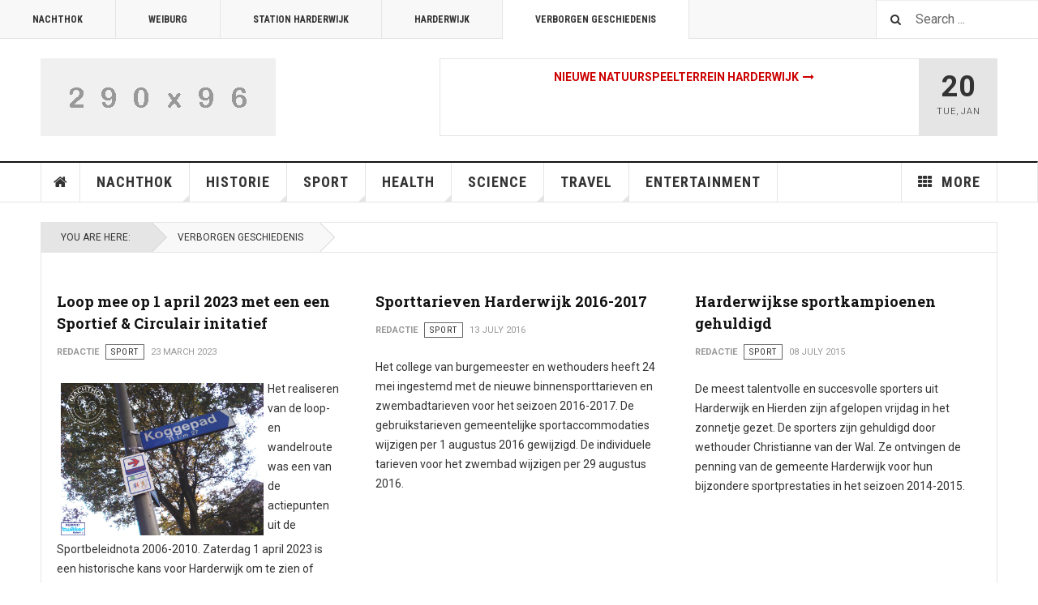

--- FILE ---
content_type: text/html; charset=utf-8
request_url: https://station-harderwijk.nl/index.php/verborgen-geschiedenis-van-harderwijk/105-sport-harderwijk-hierden
body_size: 9044
content:

<!DOCTYPE html>
<html lang="en-gb" dir="ltr"
	  class='com_content view-category itemid-138 j31 mm-hover '>

<head>
	<base href="https://station-harderwijk.nl/index.php/verborgen-geschiedenis-van-harderwijk/105-sport-harderwijk-hierden" />
	<meta http-equiv="content-type" content="text/html; charset=utf-8" />
	<meta name="description" content="De Verborgen Geschiedenis van Harderwijk" />
	<title>Sport</title>
	<link href="/index.php/verborgen-geschiedenis-van-harderwijk/105-sport-harderwijk-hierden?format=feed&amp;type=rss" rel="alternate" type="application/rss+xml" title="RSS 2.0" />
	<link href="/index.php/verborgen-geschiedenis-van-harderwijk/105-sport-harderwijk-hierden?format=feed&amp;type=atom" rel="alternate" type="application/atom+xml" title="Atom 1.0" />
	<link href="/templates/ja_teline_v/favicon.ico" rel="shortcut icon" type="image/vnd.microsoft.icon" />
	<link href="https://station-harderwijk.nl/index.php/component/search/?Itemid=138&amp;id=105&amp;format=opensearch" rel="search" title="Search Het Nachthok" type="application/opensearchdescription+xml" />
	<link href="/t3-assets/css/css-51ceb-52191.css" rel="stylesheet" type="text/css" media="all" />
	<link href="/t3-assets/css/css-23dd3-33400.css" rel="stylesheet" type="text/css" media="all" />
	<link href="/t3-assets/css/css-a99a6-70669.css" rel="stylesheet" type="text/css" media="all" />
	<style type="text/css">
.my-own-class {opacity: 0; position: absolute; top: 0; left: 0; height: 0; width: 0; z-index: -1;}.my-own-class {opacity: 0; position: absolute; top: 0; left: 0; height: 0; width: 0; z-index: -1;}.my-own-class {opacity: 0; position: absolute; top: 0; left: 0; height: 0; width: 0; z-index: -1;}.my-own-class {opacity: 0; position: absolute; top: 0; left: 0; height: 0; width: 0; z-index: -1;}.my-own-class {opacity: 0; position: absolute; top: 0; left: 0; height: 0; width: 0; z-index: -1;}.my-own-class {opacity: 0; position: absolute; top: 0; left: 0; height: 0; width: 0; z-index: -1;}.my-own-class {opacity: 0; position: absolute; top: 0; left: 0; height: 0; width: 0; z-index: -1;}
	</style>
	<script type="application/json" class="joomla-script-options new">{"csrf.token":"6850e766b3a52a2be4bf037528ec9b18","system.paths":{"root":"","base":""},"media-picker-api":{"apiBaseUrl":"https:\/\/station-harderwijk.nl\/index.php?option=com_media&format=json"}}</script>
	<script src="/t3-assets/js/js-e0a8d-70668.js" type="text/javascript"></script>
	<script src="https://station-harderwijk.nl/media/com_acym/js/module.min.js?v=757" type="text/javascript" defer="defer"></script>
	<script src="/t3-assets/js/js-32ac0-52207.js" type="text/javascript"></script>
	<script type="text/javascript">

var disqus_shortname = 'jademo';
var disqus_config = function(){
	this.language = 'en';
};
window.addEventListener('load', function(){
	(function () {
	  var s = document.createElement('script'); s.async = true;
	  s.src = '//jademo.disqus.com/count.js';
	  (document.getElementsByTagName('head')[0] || document.getElementsByTagName('body')[0]).appendChild(s);
	}());
});
jQuery(window).on('load',  function() {
				new JCaption('img.caption');
			});jQuery(function($){ initTooltips(); $("body").on("subform-row-add", initTooltips); function initTooltips (event, container) { container = container || document;$(container).find(".hasTooltip").tooltip({"html": true,"container": "body"});} });
	var ja_base_uri = "";

        if(typeof acymModule === 'undefined'){
            var acymModule = [];
			acymModule['emailRegex'] = /^[a-z0-9!#$%&\'*+\/=?^_`{|}~-]+(?:\.[a-z0-9!#$%&\'*+\/=?^_`{|}~-]+)*\@([a-z0-9-]+\.)+[a-z0-9]{2,20}$/i;
			acymModule['NAMECAPTION'] = 'Name';
			acymModule['NAME_MISSING'] = 'Please enter your name';
			acymModule['EMAILCAPTION'] = 'Email';
			acymModule['VALID_EMAIL'] = 'Please enter a valid e-mail address';
			acymModule['CAPTCHA_MISSING'] = 'The captcha is invalid, please try again';
			acymModule['NO_LIST_SELECTED'] = 'Please select the lists you want to subscribe to';
			acymModule['NO_LIST_SELECTED_UNSUB'] = 'Please select the lists you want to unsubscribe from';
            acymModule['ACCEPT_TERMS'] = 'Please check the Terms and Conditions / Privacy policy';
        }
		
	</script>

	
<!-- META FOR IOS & HANDHELD -->
	<meta name="viewport" content="width=device-width, initial-scale=1.0, maximum-scale=1.0, user-scalable=no"/>
	<style type="text/stylesheet">
		@-webkit-viewport   { width: device-width; }
		@-moz-viewport      { width: device-width; }
		@-ms-viewport       { width: device-width; }
		@-o-viewport        { width: device-width; }
		@viewport           { width: device-width; }
	</style>
	<script type="text/javascript">
		//<![CDATA[
		if (navigator.userAgent.match(/IEMobile\/10\.0/)) {
			var msViewportStyle = document.createElement("style");
			msViewportStyle.appendChild(
				document.createTextNode("@-ms-viewport{width:auto!important}")
			);
			document.getElementsByTagName("head")[0].appendChild(msViewportStyle);
		}
		//]]>
	</script>
<meta name="HandheldFriendly" content="true"/>
<meta name="apple-mobile-web-app-capable" content="YES"/>
<!-- //META FOR IOS & HANDHELD -->



<!-- GOOGLE FONTS -->
<link href='https://fonts.googleapis.com/css?family=Roboto:400,400italic,300,300italic,700,700italic' rel='stylesheet' type='text/css'>
<link href='https://fonts.googleapis.com/css?family=Roboto+Slab:400,300,700' rel='stylesheet' type='text/css'>
<link href='https://fonts.googleapis.com/css?family=Roboto+Condensed:700,400' rel='stylesheet' type='text/css'>
<!--//GOOGLE FONTS -->


<!-- Le HTML5 shim and media query for IE8 support -->
<!--[if lt IE 9]>
<script src="//html5shim.googlecode.com/svn/trunk/html5.js"></script>
<script type="text/javascript" src="/plugins/system/t3/base-bs3/js/respond.min.js"></script>
<![endif]-->

<!-- You can add Google Analytics here or use T3 Injection feature -->
<!-- Go to www.addthis.com/dashboard to customize your tools -->
<!--[if (!IE 8)&(!IE 9)]> -->
<script type="text/javascript" src="//s7.addthis.com/js/300/addthis_widget.js#pubid=ra-548fde827970ba6d" async="async"></script>
<!-- <![endif]-->
</head>

<body>

<div class="t3-wrapper"> <!-- Need this wrapper for off-canvas menu. Remove if you don't use of-canvas -->

  
	<!-- TOPBAR -->
	<div class="t3-topbar">

		<div class="top-left">
			<nav class="t3-topnav">
				<ul class="nav nav-pills nav-stacked menu">
<li class="item-113 default"><a href="/index.php" class="nav-icon nav-magazine">Nachthok</a></li><li class="item-136"><a href="/index.php/weiburg-harderwijk" class="nav-icon nav-events">Weiburg</a></li><li class="item-137"><a href="/index.php/station-harderwijk" class="nav-icon nav-media">Station Harderwijk</a></li><li class="item-368"><a href="/index.php/harderwijk-1" class="nav-icon nav-blog">Harderwijk</a></li><li class="item-138 current active"><a href="/index.php/verborgen-geschiedenis-van-harderwijk" class="nav-icon nav-blog">Verborgen Geschiedenis</a></li></ul>

			</nav>
		</div>

		<div class="top-right">
			<div class="module-search">
	<form action="/index.php/verborgen-geschiedenis-van-harderwijk" method="post" class="form-inline">
		<i class="fa fa-search"></i>
		<label for="mod-search-searchword" class="element-invisible">Search ...</label> <input name="searchword" id="mod-search-searchword" maxlength="200"  class="form-control inputbox search-query" type="text" size="20" value="Search ..."  onblur="if (this.value=='') this.value='Search ...';" onfocus="if (this.value=='Search ...') this.value='';" />		<input type="hidden" name="task" value="search" />
		<input type="hidden" name="option" value="com_search" />
		<input type="hidden" name="Itemid" value="138" />

	</form>

</div>

		</div>

	</div>

		<!-- //TOP BAR -->

  
  
<!-- HEADER -->
<header id="t3-header" class="t3-header">
	<div class="container">
		<div class="row">

			<div class="col-md-5 header-left">

				<!-- OFF CANVAS TOGGLE -->
				
<button class="btn btn-default off-canvas-toggle" type="button" data-pos="left" data-nav="#t3-off-canvas" data-effect="off-canvas-effect-4">
  <i class="fa fa-bars"></i>
</button>

<div id="t3-off-canvas" class="t3-off-canvas">

  <div class="t3-off-canvas-header">
    <h2 class="t3-off-canvas-header-title">Sidebar</h2>
    <button type="button" class="close" data-dismiss="modal" aria-hidden="true">&times;</button>
  </div>

  <div class="t3-off-canvas-body">
    <div class="t3-module module " id="Mod216"><div class="module-inner"><div class="module-ct"><ul class="nav nav-pills nav-stacked menu">
<li class="item-113 default"><a href="/index.php" class="nav-icon nav-magazine">Nachthok</a></li><li class="item-136"><a href="/index.php/weiburg-harderwijk" class="nav-icon nav-events">Weiburg</a></li><li class="item-137"><a href="/index.php/station-harderwijk" class="nav-icon nav-media">Station Harderwijk</a></li><li class="item-368"><a href="/index.php/harderwijk-1" class="nav-icon nav-blog">Harderwijk</a></li><li class="item-138 current active"><a href="/index.php/verborgen-geschiedenis-van-harderwijk" class="nav-icon nav-blog">Verborgen Geschiedenis</a></li></ul>
</div></div></div><div class="t3-module module " id="Mod217"><div class="module-inner"><h3 class="module-title "><span>Magazine menu</span></h3><div class="module-ct"><ul class="nav nav-pills nav-stacked menu">
<li class="item-151"><a href="/index.php" class="">Home </a></li><li class="item-139"><a href="/index.php/world" class="">Nachthok</a></li><li class="item-108"><a href="/index.php/technology" class="">Historie</a></li><li class="item-142"><a href="/index.php/sport" class="">Sport</a></li><li class="item-144"><a href="/index.php/health" class="">Health</a></li><li class="item-145"><a href="/index.php/science" class="">Science</a></li><li class="item-147"><a href="/index.php/travel" class="">Travel</a></li><li class="item-146"><a href="/index.php/entertainment" class="">Entertainment</a></li><li class="item-150 divider deeper dropdown parent"><span class="separator ">More</span>
<ul class="dropdown-menu"><li class="item-148"><a href="/index.php/more/art" class="">Art</a></li><li class="item-204"><a href="/index.php/more/typography" class="">Typography</a></li><li class="item-223"><a href="/index.php/more/topic" class="">Topic</a></li></ul></li></ul>
</div></div></div>
  </div>

</div>

				<!-- // OFF CANVAS TOGGLE -->

				<!-- LOGO -->
				<div class="logo">
					<div class="logo-image logo-control">
						<a href="/" title="Teline V">
															<img class="logo-img" src="/images/stories/joomlart/logo.png" alt="Teline V" />
																						<img class="logo-img-sm" src="/images/stories/joomlart/logo_small.png" alt="Teline V" />
														<span>Teline V</span>
						</a>
						<small class="site-slogan">Best News Template For Joomla</small>
					</div>
				</div>
				<!-- //LOGO -->

			</div>

			<!-- HEADER RIGHT -->
			<div class="col-md-7 header-right">
				<div class="header-right-inner t3-d-flex">

					<div class="col t3-flex-1 trending ">
						
<div class="magazine-links">

	<div class="carousel slide carousel-fade" data-ride="carousel" data-interval="5000">

		<!-- Wrapper for slides -->
		<div class="carousel-inner" role="listbox">
						<div class="item active">
				<div class="magazine-item link-item">
	<div class="col col-media">
		
	</div>

	<div class="col col-content">
		
		
			<div class="article-title">

							<h3 itemprop="name">
											<a href="/index.php/verborgen-geschiedenis-van-harderwijk/99-dossier/hc/369-nieuwe-natuurspeelterrein-harderwijk" itemprop="url">
						Nieuwe natuurspeelterrein  Harderwijk</a>
									</h3>
			
											</div>
	
			</div>
</div>			</div>
						<div class="item ">
				<div class="magazine-item link-item">
	<div class="col col-media">
		
	</div>

	<div class="col col-content">
		
		
			<div class="article-title">

							<h3 itemprop="name">
											<a href="/index.php/station-harderwijk/357-herstelbesluit-bestemmingsplan-stationsomgeving-25-6" itemprop="url">
						Herstelbesluit bestemmingsplan Stationsomgeving (25/6)</a>
									</h3>
			
											</div>
	
			</div>
</div>			</div>
						<div class="item ">
				<div class="magazine-item link-item">
	<div class="col col-media">
		
	</div>

	<div class="col col-content">
		
		
			<div class="article-title">

							<h3 itemprop="name">
											<a href="/index.php/verborgen-geschiedenis-van-harderwijk/99-dossier/hc/356-samen-de-armoede-te-lijf" itemprop="url">
						Samen de armoede te lijf</a>
									</h3>
			
											</div>
	
			</div>
</div>			</div>
					</div>
	</div>
</div>

					</div>

					<div class="col calendar">
												<div class="col-inner">
						  <span class="number date">20</span>
						  <div class="text">
						    <span class="day">Tue</span>, <span class="month">Jan</span>
						  </div>
						</div>
					</div>

					
				</div>
			</div>
			<!-- // HEADER RIGHT -->

		</div>
	</div>
</header>
<!-- // HEADER -->


  
<!-- MAIN NAVIGATION -->
<nav id="t3-mainnav" class="wrap navbar navbar-default t3-mainnav">
	<div class="container">

		<!-- Brand and toggle get grouped for better mobile display -->
		<div class="navbar-header">
					</div>

		
		<div class="t3-navbar navbar-collapse collapse">
			<div  class="t3-megamenu"  data-responsive="true">
<ul itemscope itemtype="http://www.schema.org/SiteNavigationElement" class="nav navbar-nav level0">
<li itemprop='name' class="item-home" data-id="151" data-level="1" data-class="item-home" data-xicon="fa fa-home">
<a itemprop='url' class=""  href="/index.php"   data-target="#"><span class="fa fa-home"></span>Home</a>

</li>
<li itemprop='name' class="dropdown mega mega-align-justify sub-hidden-collapse" data-id="139" data-level="1" data-alignsub="justify" data-hidewcol="1">
<a itemprop='url' class=" dropdown-toggle"  href="/index.php/world"   data-target="#" data-toggle="dropdown">Nachthok <em class="caret"></em></a>

<div class="nav-child dropdown-menu mega-dropdown-menu col-xs-12"  ><div class="mega-dropdown-inner">
<div class="row">
<div class="col-xs-2 mega-col-module mega-left hidden-collapse" data-width="2" data-position="140" data-class="mega-left" data-hidewcol="1"><div class="mega-inner">

</div></div>
<div class="col-xs-10 mega-col-module mega-right" data-width="10" data-position="146" data-class="mega-right"><div class="mega-inner">

</div></div>
</div>
</div></div>
</li>
<li itemprop='name' class="dropdown mega mega-align-justify sub-hidden-collapse" data-id="108" data-level="1" data-alignsub="justify" data-hidewcol="1">
<a itemprop='url' class=" dropdown-toggle"  href="/index.php/technology"   data-target="#" data-toggle="dropdown">Historie <em class="caret"></em></a>

<div class="nav-child dropdown-menu mega-dropdown-menu col-xs-12"  ><div class="mega-dropdown-inner">
<div class="row">
<div class="col-xs-2 mega-col-module mega-left" data-width="2" data-position="142" data-class="mega-left"><div class="mega-inner">

</div></div>
<div class="col-xs-10 mega-col-module mega-right" data-width="10" data-position="145" data-class="mega-right"><div class="mega-inner">

</div></div>
</div>
</div></div>
</li>
<li itemprop='name' class="dropdown mega mega-align-justify" data-id="142" data-level="1" data-alignsub="justify">
<a itemprop='url' class=" dropdown-toggle"  href="/index.php/sport"   data-target="#" data-toggle="dropdown">Sport <em class="caret"></em></a>

<div class="nav-child dropdown-menu mega-dropdown-menu col-xs-12"  ><div class="mega-dropdown-inner">
<div class="row">
<div class="col-xs-2 mega-col-module mega-left" data-width="2" data-position="171" data-class="mega-left"><div class="mega-inner">

</div></div>
<div class="col-xs-10 mega-col-module mega-right" data-width="10" data-position="170" data-class="mega-right"><div class="mega-inner">

</div></div>
</div>
</div></div>
</li>
<li itemprop='name' class="dropdown mega mega-align-justify" data-id="144" data-level="1" data-alignsub="justify">
<a itemprop='url' class=" dropdown-toggle"  href="/index.php/health"   data-target="#" data-toggle="dropdown">Health <em class="caret"></em></a>

<div class="nav-child dropdown-menu mega-dropdown-menu col-xs-12"  ><div class="mega-dropdown-inner">
<div class="row">
<div class="col-xs-2 mega-col-module mega-left" data-width="2" data-position="175" data-class="mega-left"><div class="mega-inner">

</div></div>
<div class="col-xs-10 mega-col-module mega-right" data-width="10" data-position="172" data-class="mega-right"><div class="mega-inner">

</div></div>
</div>
</div></div>
</li>
<li itemprop='name' class="dropdown mega mega-align-justify" data-id="145" data-level="1" data-alignsub="justify">
<a itemprop='url' class=" dropdown-toggle"  href="/index.php/science"   data-target="#" data-toggle="dropdown">Science <em class="caret"></em></a>

<div class="nav-child dropdown-menu mega-dropdown-menu col-xs-12"  ><div class="mega-dropdown-inner">
<div class="row">
<div class="col-xs-2 mega-col-module mega-left" data-width="2" data-position="176" data-class="mega-left"><div class="mega-inner">

</div></div>
<div class="col-xs-10 mega-col-module mega-right" data-width="10" data-position="173" data-class="mega-right"><div class="mega-inner">

</div></div>
</div>
</div></div>
</li>
<li itemprop='name' class="dropdown mega mega-align-justify" data-id="147" data-level="1" data-alignsub="justify">
<a itemprop='url' class=" dropdown-toggle"  href="/index.php/travel"   data-target="#" data-toggle="dropdown">Travel <em class="caret"></em></a>

<div class="nav-child dropdown-menu mega-dropdown-menu col-xs-12"  ><div class="mega-dropdown-inner">
<div class="row">
<div class="col-xs-2 mega-col-module mega-left" data-width="2" data-position="177" data-class="mega-left"><div class="mega-inner">

</div></div>
<div class="col-xs-10 mega-col-module mega-right" data-width="10" data-position="174" data-class="mega-right"><div class="mega-inner">

</div></div>
</div>
</div></div>
</li>
<li itemprop='name'  data-id="146" data-level="1">
<a itemprop='url' class=""  href="/index.php/entertainment"   data-target="#">Entertainment </a>

</li>
<li itemprop='name' class="dropdown mega item-more mega-align-right" data-id="150" data-level="1" data-class="item-more" data-alignsub="right" data-xicon="fa fa-th">
<span class=" dropdown-toggle separator"   data-target="#" data-toggle="dropdown"><span class="fa fa-th"></span> More<em class="caret"></em></span>

<div class="nav-child dropdown-menu mega-dropdown-menu"  ><div class="mega-dropdown-inner">
<div class="row">
<div class="col-xs-12 mega-col-nav" data-width="12"><div class="mega-inner">
<ul itemscope itemtype="http://www.schema.org/SiteNavigationElement" class="mega-nav level1">
<li itemprop='name'  data-id="148" data-level="2">
<a itemprop='url' class=""  href="/index.php/more/art"   data-target="#">Art </a>

</li>
<li itemprop='name'  data-id="204" data-level="2">
<a itemprop='url' class=""  href="/index.php/more/typography"   data-target="#">Typography </a>

</li>
<li itemprop='name'  data-id="223" data-level="2">
<a itemprop='url' class=""  href="/index.php/more/topic"   data-target="#">Topic </a>

</li>
</ul>
</div></div>
</div>
</div></div>
</li>
</ul>
</div>

		</div>

	</div>
</nav>

<script>
	(function ($){
		var maps = [];
		$(maps).each (function (){
			$('li[data-id="' + this['id'] + '"]').addClass (this['class']);
		});
	})(jQuery);
</script>
<!-- //MAIN NAVIGATION -->


  
	<!-- NAV HELPER -->
	<nav class="wrap t3-navhelper ">
    <div class="container">
		  
<ol class="breadcrumb ">
	<li class="active">You are here: &#160;</li><li><a href="/index.php/verborgen-geschiedenis-van-harderwijk" class="pathway">Verborgen Geschiedenis</a></li></ol>

    </div>
	</nav>
	<!-- //NAV HELPER -->


  
<div class="main">

	
  <div id="t3-mainbody" class="container t3-mainbody">
  
      
      <!-- MAIN CONTENT -->
      
<div class="t3-content " itemscope itemtype="http://schema.org/Blog">

		
	
	
	
		
	
											<div class="items-row cols-3 row-0 row">
					<div class="col-sm-4">
				<div class="item column-1"
					itemprop="blogPost" itemscope itemtype="http://schema.org/BlogPosting">
					

	<!-- Article -->
	<article>
  
    			
<header class="article-header clearfix">
	<h2 class="article-title" itemprop="headline">
					<a href="/index.php/verborgen-geschiedenis-van-harderwijk/105-sport-harderwijk-hierden/2267-loop-mee-op-1-april-2023-met-een-een-sportief-circulair-initatief" itemprop="url" title="Loop mee op 1 april 2023   met een een Sportief &amp; Circulair  initatief ">
				Loop mee op 1 april 2023   met een een Sportief &amp; Circulair  initatief </a>
			</h2>

			
		</header>
    
    <!-- Aside -->
        <aside class="article-aside">
            	<dl class="article-info muted">

		
			<dt class="article-info-term">
													Details							</dt>
      <dd class="hidden"></dd>
							
<dd class="createdby hasTooltip" itemprop="author" title="Written by ">
			<span itemprop="name">Redactie</span>	</dd>
			
			
										<dd class="category-name  hasTooltip" title="Category: ">
				<i class="fa fa-folder-open"></i>
									<a href="/index.php/verborgen-geschiedenis-van-harderwijk/105-sport-harderwijk-hierden" ><span itemprop="genre">Sport</span></a>							</dd>			
										<dd class="published hasTooltip" title="Published: ">
				<i class="icon-calendar"></i>
				<time datetime="2023-03-23T09:59:08+00:00">
					23 March 2023          <meta  itemprop="datePublished" content="2023-03-23T09:59:08+00:00" />
          <meta  itemprop="dateModified" content="2023-03-23T09:59:08+00:00" />
				</time>
			</dd>					
					
			
						</dl>
            
          </aside>  
        <!-- //Aside -->

		<section class="article-intro" itemprop="articleBody">
			
			
			


			<p><img src="/images/2023/wandelroute-koggepad.jpg" alt="wandelroute koggepad" width="250" height="188" style="margin: 5px; float: left;" />Het realiseren van de loop- en wandelroute was een van de actiepunten uit de Sportbeleidnota&nbsp;2006-2010. Zaterdag 1 april 2023 is een historische kans voor Harderwijk om te zien of beweegroutes inderdaad meer gezonde inwoners opleveren. Met de herintroductie van de Harderwijker Loop- en Wandelroute komt een mooie beweegroute weer terug op de kaart van Harderwijk. Start 13:00 uur. Scheepssinngel.</p>
		</section>

    <!-- footer -->
        <!-- //footer -->


		
	</article>
	<!-- //Article -->


 
				</div><!-- end item -->
							</div><!-- end span -->
											<div class="col-sm-4">
				<div class="item column-2"
					itemprop="blogPost" itemscope itemtype="http://schema.org/BlogPosting">
					

	<!-- Article -->
	<article>
  
    			
<header class="article-header clearfix">
	<h2 class="article-title" itemprop="headline">
					<a href="/index.php/verborgen-geschiedenis-van-harderwijk/105-sport-harderwijk-hierden/2113-sporttarieven-harderwijk-2016-2017" itemprop="url" title="Sporttarieven Harderwijk 2016-2017">
				Sporttarieven Harderwijk 2016-2017</a>
			</h2>

			
		</header>
    
    <!-- Aside -->
        <aside class="article-aside">
            	<dl class="article-info muted">

		
			<dt class="article-info-term">
													Details							</dt>
      <dd class="hidden"></dd>
							
<dd class="createdby hasTooltip" itemprop="author" title="Written by ">
			<span itemprop="name">Redactie</span>	</dd>
			
			
										<dd class="category-name  hasTooltip" title="Category: ">
				<i class="fa fa-folder-open"></i>
									<a href="/index.php/verborgen-geschiedenis-van-harderwijk/105-sport-harderwijk-hierden" ><span itemprop="genre">Sport</span></a>							</dd>			
										<dd class="published hasTooltip" title="Published: ">
				<i class="icon-calendar"></i>
				<time datetime="2016-07-13T11:33:26+00:00">
					13 July 2016          <meta  itemprop="datePublished" content="2016-07-13T11:33:26+00:00" />
          <meta  itemprop="dateModified" content="2016-07-13T11:33:26+00:00" />
				</time>
			</dd>					
					
			
						</dl>
            
          </aside>  
        <!-- //Aside -->

		<section class="article-intro" itemprop="articleBody">
			
			
			


			Het college van burgemeester en wethouders heeft 24 mei ingestemd met de nieuwe binnensporttarieven en zwembadtarieven voor het seizoen 2016-2017. De gebruikstarieven gemeentelijke sportaccommodaties wijzigen per 1 augustus 2016 gewijzigd. De individuele tarieven voor het zwembad wijzigen per 29 augustus 2016.		</section>

    <!-- footer -->
        <!-- //footer -->


		
	</article>
	<!-- //Article -->


 
				</div><!-- end item -->
							</div><!-- end span -->
											<div class="col-sm-4">
				<div class="item column-3"
					itemprop="blogPost" itemscope itemtype="http://schema.org/BlogPosting">
					

	<!-- Article -->
	<article>
  
    			
<header class="article-header clearfix">
	<h2 class="article-title" itemprop="headline">
					<a href="/index.php/verborgen-geschiedenis-van-harderwijk/105-sport-harderwijk-hierden/1985-harderwijkse-sportkampioenen-gehuldigd" itemprop="url" title="Harderwijkse sportkampioenen gehuldigd">
				Harderwijkse sportkampioenen gehuldigd</a>
			</h2>

			
		</header>
    
    <!-- Aside -->
        <aside class="article-aside">
            	<dl class="article-info muted">

		
			<dt class="article-info-term">
													Details							</dt>
      <dd class="hidden"></dd>
							
<dd class="createdby hasTooltip" itemprop="author" title="Written by ">
			<span itemprop="name">Redactie</span>	</dd>
			
			
										<dd class="category-name  hasTooltip" title="Category: ">
				<i class="fa fa-folder-open"></i>
									<a href="/index.php/verborgen-geschiedenis-van-harderwijk/105-sport-harderwijk-hierden" ><span itemprop="genre">Sport</span></a>							</dd>			
										<dd class="published hasTooltip" title="Published: ">
				<i class="icon-calendar"></i>
				<time datetime="2015-07-08T09:23:32+00:00">
					08 July 2015          <meta  itemprop="datePublished" content="2015-07-08T09:23:32+00:00" />
          <meta  itemprop="dateModified" content="2015-07-08T09:23:32+00:00" />
				</time>
			</dd>					
					
			
						</dl>
            
          </aside>  
        <!-- //Aside -->

		<section class="article-intro" itemprop="articleBody">
			
			
			


			<div style="text-align: left;">De meest talentvolle en succesvolle sporters uit Harderwijk en Hierden zijn afgelopen vrijdag in het zonnetje gezet. De sporters zijn gehuldigd door wethouder Christianne van der Wal. Ze ontvingen de penning van de gemeente Harderwijk voor hun bijzondere sportprestaties in het seizoen 2014-2015.		</section>

    <!-- footer -->
        <!-- //footer -->


		
	</article>
	<!-- //Article -->


 
				</div><!-- end item -->
							</div><!-- end span -->
					</div><!-- end row -->
													<div class="items-row cols-3 row-1 row">
					<div class="col-sm-4">
				<div class="item column-1"
					itemprop="blogPost" itemscope itemtype="http://schema.org/BlogPosting">
					

	<!-- Article -->
	<article>
  
    			
<header class="article-header clearfix">
	<h2 class="article-title" itemprop="headline">
					<a href="/index.php/verborgen-geschiedenis-van-harderwijk/105-sport-harderwijk-hierden/2203-ben-jij-de-harderwijkse-top-sporter-van-het-jaar" itemprop="url" title="Ben jij de Harderwijkse (Top)sporter van het Jaar ?">
				Ben jij de Harderwijkse (Top)sporter van het Jaar ?</a>
			</h2>

			
		</header>
    
    <!-- Aside -->
        <aside class="article-aside">
            	<dl class="article-info muted">

		
			<dt class="article-info-term">
													Details							</dt>
      <dd class="hidden"></dd>
							
<dd class="createdby hasTooltip" itemprop="author" title="Written by ">
			<span itemprop="name">Redactie</span>	</dd>
			
			
										<dd class="category-name  hasTooltip" title="Category: ">
				<i class="fa fa-folder-open"></i>
									<a href="/index.php/verborgen-geschiedenis-van-harderwijk/105-sport-harderwijk-hierden" ><span itemprop="genre">Sport</span></a>							</dd>			
										<dd class="published hasTooltip" title="Published: ">
				<i class="icon-calendar"></i>
				<time datetime="2018-10-20T09:55:19+00:00">
					20 October 2018          <meta  itemprop="datePublished" content="2018-10-20T09:55:19+00:00" />
          <meta  itemprop="dateModified" content="2018-10-20T09:55:19+00:00" />
				</time>
			</dd>					
					
			
						</dl>
            
          </aside>  
        <!-- //Aside -->

		<section class="article-intro" itemprop="articleBody">
			
			
			


			Inwoners van de gemeente Harderwijk kunnen dit jaar voor het eerst meestemmen wie sportman, sportvrouw, sportteam of sporttalent van het jaar wordt. Om één van deze titels te winnen, is geen prestatie op NK, EK, WK of Olympische spelen nodig.		</section>

    <!-- footer -->
        <!-- //footer -->


		
	</article>
	<!-- //Article -->


 
				</div><!-- end item -->
							</div><!-- end span -->
					</div><!-- end row -->
					
	
	
		<div class="pagination-wrap">
				<div class="counter"> Page 1 of 4</div>
				<ul class="pagination"><li class="disabled"><a>Start</a></li><li class="disabled"><a>Prev</a></li><li class="active"><a>1</a></li><li><a title="2" href="/index.php/verborgen-geschiedenis-van-harderwijk/105-sport-harderwijk-hierden?start=4">2</a></li><li><a title="3" href="/index.php/verborgen-geschiedenis-van-harderwijk/105-sport-harderwijk-hierden?start=8">3</a></li><li><a title="4" href="/index.php/verborgen-geschiedenis-van-harderwijk/105-sport-harderwijk-hierden?start=12">4</a></li><li><a title="Next" href="/index.php/verborgen-geschiedenis-van-harderwijk/105-sport-harderwijk-hierden?start=4">Next</a></li><li><a title="End" href="/index.php/verborgen-geschiedenis-van-harderwijk/105-sport-harderwijk-hierden?start=12">End</a></li></ul> </div>
	</div>


      <!-- //MAIN CONTENT -->

  </div> 

	

</div>


  
<!-- FOOTER -->
<footer id="t3-footer" class="wrap t3-footer">
  <div class="container">

  <section class="t3-footer-links">
    <div class="row">

      <div class="col-md-4">
        <!-- LOGO -->
        <div class="logo">
          <div class="logo-image">
            <a href="/" title="Teline V">
                              <img class="logo-img" src="/images/stories/joomlart/logo_white.png" alt="Teline V" />
                            <span>Teline V</span>
            </a>
            <small class="site-slogan">Best News Template For Joomla</small>
          </div>
        </div>
        <!-- //LOGO -->

        <!-- NEWSLETTER -->
        <div class="acy-email-footer">
            <script type="text/javascript">
        <!--
        window.addEventListener("DOMContentLoaded", (event) => {
acymModule["excludeValuesformAcym38781"] = [];
acymModule["excludeValuesformAcym38781"]["1"] = 'Name';
acymModule["excludeValuesformAcym38781"]["2"] = 'Email';  });
        //-->
        </script>	<div class="acym_module " id="acym_module_formAcym38781">
		<div class="acym_fulldiv" id="acym_fulldiv_formAcym38781" >
			<form enctype="multipart/form-data"
				  id="formAcym38781"
				  name="formAcym38781"
				  method="POST"
				  action="/index.php/component/acym/frontusers?tmpl=component"
				  onsubmit="return submitAcymForm('subscribe','formAcym38781', 'acymSubmitSubForm')">
				<div class="acym_module_form">
                    <div class="acym_introtext">Sign up via our free email subscription service to receive notifications when new information is available.</div>
<table class="acym_form">
	<tr>
        <td class="acyfield_1 acyfield_text"><input  name="user[name]" placeholder="Name" value="" data-authorized-content="{&quot;0&quot;:&quot;all&quot;,&quot;regex&quot;:&quot;&quot;,&quot;message&quot;:&quot;Incorrect value for the field Name&quot;}" type="text" class="cell"></td></tr><tr><td class="acyfield_2 acyfield_text"><input id="email_field_129"  name="user[email]" placeholder="Email" value="" data-authorized-content="{&quot;0&quot;:&quot;all&quot;,&quot;regex&quot;:&quot;&quot;,&quot;message&quot;:&quot;Incorrect value for the field Email&quot;}" required type="email" class="cell acym__user__edit__email" ></td></tr><tr>
		<td  class="acysubbuttons">
			<noscript>
				<div class="onefield fieldacycaptcha">
                    Please enable the javascript to submit this form				</div>
			</noscript>
			<input type="button"
				   class="btn btn-primary button subbutton"
				   value="Subscribe"
				   name="Submit"
				   onclick="try{ return submitAcymForm('subscribe','formAcym38781', 'acymSubmitSubForm'); }catch(err){alert('The form could not be submitted '+err);return false;}" />
            		</td>
	</tr>
</table>
				</div>

				<input type="hidden" name="ctrl" value="frontusers" />
				<input type="hidden" name="task" value="notask" />
				<input type="hidden" name="option" value="com_acym" />

                
				<input type="hidden" name="ajax" value="1" />
				<input type="hidden" name="successmode" value="replace" />
				<input type="hidden" name="acy_source" value="Module n°220" />
				<input type="hidden" name="hiddenlists" value="1" />
				<input type="hidden" name="fields" value="name,email" />
				<input type="hidden" name="acyformname" value="formAcym38781" />
				<input type="hidden" name="acysubmode" value="mod_acym" />
				<input type="hidden" name="confirmation_message" value="" />

                			</form>
		</div>
	</div>

        </div>
        <!-- //NEWSLETTER -->
      </div>

      <div class="col-md-8">
      	      	<!-- FOOT NAVIGATION -->
      			<!-- SPOTLIGHT -->
	<div class="t3-spotlight t3-footnav  row">
					<div class=" col-lg-3 col-md-3  col-sm-3 hidden-sm   col-xs-6 hidden-xs ">
								<div class="t3-module module " id="Mod178"><div class="module-inner"><h3 class="module-title "><span>Explore</span></h3><div class="module-ct"><ul class="nav nav-pills nav-stacked menu">
<li class="item-160"><a href="http://www.joomlart.com/buddies/" class="">Partners </a></li></ul>
</div></div></div>
							</div>
					<div class=" col-lg-3 col-md-3  col-sm-4 hidden-sm   col-xs-6 hidden-xs ">
								<div class="t3-module module " id="Mod131"><div class="module-inner"><h3 class="module-title "><span>Systems</span></h3><div class="module-ct"><ul class="nav nav-pills nav-stacked menu">
<li class="item-212"><a href="/index.php/tags" class="">Tags</a></li><li class="item-215"><a href="/index.php/search" class="">Search</a></li></ul>
</div></div></div><div class="t3-module module " id="Mod179"><div class="module-inner"><h3 class="module-title "><span>Help</span></h3><div class="module-ct"><ul class="nav nav-pills nav-stacked menu">
<li class="item-167"><a href="/index.php/all-contacts" class="">All Contacts</a></li></ul>
</div></div></div>
							</div>
					<div class=" col-lg-3 col-md-3  col-sm-6 hidden-sm   col-xs-6 hidden-xs ">
								<div class="t3-module module " id="Mod132"><div class="module-inner"><h3 class="module-title "><span>Articles</span></h3><div class="module-ct"><ul class="nav nav-pills nav-stacked menu">
<li class="item-217"><a href="/index.php/single-article" class="">Single Article</a></li><li class="item-218"><a href="/index.php/featured-articles" class="">Featured Articles</a></li><li class="item-158"><a href="http://www.joomlart.com/magento/themes" class="">Showcase </a></li><li class="item-219"><a href="/index.php/new-feeds" class="">New Feeds</a></li></ul>
</div></div></div><div class="t3-module module " id="Mod180"><div class="module-inner"><h3 class="module-title "><span>Resources</span></h3><div class="module-ct"><ul class="nav nav-pills nav-stacked menu">
<li class="item-164"><a href="http://www.joomlart.com/documentation" class="">JA Wiki </a></li><li class="item-165"><a href="http://update.joomlart.com/" class="">Updates </a></li></ul>
</div></div></div>
							</div>
					<div class=" col-lg-3 col-md-3 col-sm-12 col-xs-12">
								<div class="t3-module moduleja-social " id="Mod181"><div class="module-inner"><h3 class="module-title "><span>Social</span></h3><div class="module-ct">

<div class="customja-social"  >
	<ul class="nav">
<li>
<a href="https://www.facebook.com/joomlart"><i class="fa fa-facebook"> </i>Facebook</a></li>
<li>
<a href="https://twitter.com/joomlart"><i class="fa fa-twitter"> </i>Twitter</a></li>
<li>
<a href="https://plus.google.com/+JoomlArt/posts"><i class="fa fa-google-plus"> </i>Google+</a></li>
<li>
<a href="http://pinterest.com/joomlart/"><i class="fa fa-pinterest"> </i>Pinterest</a></li>
<li>
<a href="https://www.youtube.com/user/JoomlArt"><i class="fa fa-youtube"> </i>Youtube</a></li>
<li>
<a href="http://instagram.com/joomlart"><i class="fa fa-instagram"> </i>Instagram</a></li>
<li>
<a href="http://feeds.feedburner.com/joomlart/joomla"><i class="fa fa-rss"> </i>RSS</a></li>
</ul></div>
</div></div></div>
							</div>
			</div>
<!-- SPOTLIGHT -->
      	<!-- //FOOT NAVIGATION -->
      	          <div class="footer-banner">
              <div class="bannergroup">

	<div class="banneritem">
																																																																			<a
							href="/index.php/component/banners/click/8" target="_blank" rel="noopener noreferrer"
							title="Footer Home Banner">
							<img
								src="https://station-harderwijk.nl/images/stories/joomlart/banners/footer-banner.jpg"
								alt="Footer Home Banner"
																							/>
						</a>
																<div class="clr"></div>
	</div>

</div>

          </div>
      </div>

    </div>
  </section>

  <section class="t3-copyright">
  	<div class="row">
  		<div class="col-md-8 copyright ">
  			
        <small>Copyright &copy; 2026 Joomla!. All Rights Reserved. Powered by <a href="/" title="Teline V" rel="nofollow">Teline V</a> - Designed by JoomlArt.com.</small>
        <small>
          <a href="http://twitter.github.io/bootstrap/" target="_blank">Bootstrap</a> is a front-end framework of Twitter, Inc. Code licensed under <a href="http://www.apache.org/licenses/LICENSE-2.0" target="_blank">Apache License v2.0</a>.
        </small>
        <small>
          <a href="http://fortawesome.github.io/Font-Awesome/" target="_blank">Font Awesome</a> font licensed under <a href="http://scripts.sil.org/OFL">SIL OFL 1.1</a>.
        </small>
  		</div>
  		  			<div class="col-md-4 poweredby text-hide">
  				<a class="t3-logo t3-logo-light" href="http://t3-framework.org" title="Powered By T3 Framework"
  				   target="_blank" rel="nofollow">Powered By <strong>T3 Framework</strong></a>
  			</div>
  		  	</div>
  </section>

  </div>
</footer>
<!-- //FOOTER -->

<!-- BACK TOP TOP BUTTON -->
<div id="back-to-top" data-spy="affix" data-offset-top="200" class="back-to-top hidden-xs hidden-sm affix-top">
  <button class="btn btn-primary" title="Back to Top"><span class="fa fa-angle-up"></span></button>
</div>

<script type="text/javascript">
(function($) {
  // Back to top
  $('#back-to-top').on('click', function(){
    $("html, body").animate({scrollTop: 0}, 500);
    return false;
  });
})(jQuery);
</script>
<!-- BACK TO TOP BUTTON -->

</div>

</body>

</html>